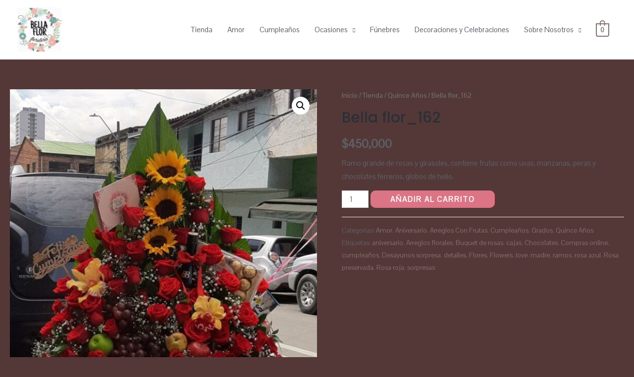

--- FILE ---
content_type: text/css
request_url: https://bellasfloresfloristeria.com/wp-content/uploads/elementor/css/post-353.css?ver=1768506326
body_size: 470
content:
.elementor-353 .elementor-element.elementor-element-d900daf > .elementor-container > .elementor-column > .elementor-widget-wrap{align-content:center;align-items:center;}.elementor-353 .elementor-element.elementor-element-d900daf:not(.elementor-motion-effects-element-type-background), .elementor-353 .elementor-element.elementor-element-d900daf > .elementor-motion-effects-container > .elementor-motion-effects-layer{background-color:#000000C7;}.elementor-353 .elementor-element.elementor-element-d900daf{transition:background 0.3s, border 0.3s, border-radius 0.3s, box-shadow 0.3s;padding:100px 20px 100px 20px;}.elementor-353 .elementor-element.elementor-element-d900daf > .elementor-background-overlay{transition:background 0.3s, border-radius 0.3s, opacity 0.3s;}.elementor-353 .elementor-element.elementor-element-370ddda .elementor-heading-title{color:#FFFFFF;}.elementor-353 .elementor-element.elementor-element-2d6131f .elementor-icon-list-icon i{color:#FFFFFF;transition:color 0.3s;}.elementor-353 .elementor-element.elementor-element-2d6131f .elementor-icon-list-icon svg{fill:#FFFFFF;transition:fill 0.3s;}.elementor-353 .elementor-element.elementor-element-2d6131f{--e-icon-list-icon-size:14px;--icon-vertical-offset:0px;}.elementor-353 .elementor-element.elementor-element-2d6131f .elementor-icon-list-text{color:#FFFFFF;transition:color 0.3s;}.elementor-353 .elementor-element.elementor-element-2d6131f .elementor-icon-list-item:hover .elementor-icon-list-text{color:rgba(255, 255, 255, 0.65);}.elementor-353 .elementor-element.elementor-element-023854a .elementor-repeater-item-f3f04be.elementor-social-icon{background-color:#E7B0B0;}.elementor-353 .elementor-element.elementor-element-023854a .elementor-repeater-item-b74c086.elementor-social-icon{background-color:#E7B0B0;}.elementor-353 .elementor-element.elementor-element-023854a{--grid-template-columns:repeat(0, auto);--grid-column-gap:5px;--grid-row-gap:0px;}.elementor-353 .elementor-element.elementor-element-023854a .elementor-widget-container{text-align:center;}.elementor-353 .elementor-element.elementor-element-797be32{text-align:center;}.elementor-353 .elementor-element.elementor-element-797be32 img{width:180px;}.elementor-353 .elementor-element.elementor-element-ab8f3b6{text-align:end;}.elementor-353 .elementor-element.elementor-element-ab8f3b6 .elementor-heading-title{color:#FFFFFF;}.elementor-353 .elementor-element.elementor-element-1649685 .elementor-icon-list-icon i{transition:color 0.3s;}.elementor-353 .elementor-element.elementor-element-1649685 .elementor-icon-list-icon svg{transition:fill 0.3s;}.elementor-353 .elementor-element.elementor-element-1649685{--e-icon-list-icon-size:14px;--icon-vertical-offset:0px;}.elementor-353 .elementor-element.elementor-element-1649685 .elementor-icon-list-text{color:#FFFFFF;transition:color 0.3s;}.elementor-353 .elementor-element.elementor-element-1649685 .elementor-icon-list-item:hover .elementor-icon-list-text{color:rgba(255, 255, 255, 0.65);}.elementor-353 .elementor-element.elementor-element-a848303 > .elementor-container > .elementor-column > .elementor-widget-wrap{align-content:center;align-items:center;}.elementor-353 .elementor-element.elementor-element-a848303:not(.elementor-motion-effects-element-type-background), .elementor-353 .elementor-element.elementor-element-a848303 > .elementor-motion-effects-container > .elementor-motion-effects-layer{background-color:#000000;}.elementor-353 .elementor-element.elementor-element-a848303{transition:background 0.3s, border 0.3s, border-radius 0.3s, box-shadow 0.3s;padding:20px 20px 20px 20px;}.elementor-353 .elementor-element.elementor-element-a848303 > .elementor-background-overlay{transition:background 0.3s, border-radius 0.3s, opacity 0.3s;}.elementor-353 .elementor-element.elementor-element-fa5e5f3 > .elementor-element-populated{padding:0px 0px 0px 0px;}.elementor-353 .elementor-element.elementor-element-456dc24 .hfe-copyright-wrapper a, .elementor-353 .elementor-element.elementor-element-456dc24 .hfe-copyright-wrapper{color:#FFFFFF;}.elementor-353 .elementor-element.elementor-element-9c27d19 > .elementor-element-populated{padding:0px 0px 0px 0px;}.elementor-353 .elementor-element.elementor-element-0d9c053{--grid-template-columns:repeat(0, auto);--icon-size:14px;--grid-column-gap:20px;--grid-row-gap:0px;}.elementor-353 .elementor-element.elementor-element-0d9c053 .elementor-widget-container{text-align:right;}.elementor-353 .elementor-element.elementor-element-0d9c053 .elementor-social-icon{background-color:#EFB2B1;--icon-padding:0.85em;border-style:solid;border-width:2px 2px 2px 2px;border-color:rgba(255, 255, 255, 0.7);}.elementor-353 .elementor-element.elementor-element-0d9c053 .elementor-social-icon i{color:#FFFFFF;}.elementor-353 .elementor-element.elementor-element-0d9c053 .elementor-social-icon svg{fill:#FFFFFF;}.elementor-353 .elementor-element.elementor-element-0d9c053 .elementor-social-icon:hover i{color:rgba(255, 255, 255, 0.65);}.elementor-353 .elementor-element.elementor-element-0d9c053 .elementor-social-icon:hover svg{fill:rgba(255, 255, 255, 0.65);}@media(max-width:1024px){.elementor-353 .elementor-element.elementor-element-d900daf{padding:80px 40px 80px 40px;}.elementor-353 .elementor-element.elementor-element-b69e3a4 > .elementor-element-populated{margin:0px 20px 0px 0px;--e-column-margin-right:20px;--e-column-margin-left:0px;}.elementor-353 .elementor-element.elementor-element-797be32 img{width:150px;}}@media(max-width:767px){.elementor-353 .elementor-element.elementor-element-d900daf{padding:50px 30px 50px 30px;}.elementor-353 .elementor-element.elementor-element-b69e3a4 > .elementor-element-populated{margin:0px 0px 0px 0px;--e-column-margin-right:0px;--e-column-margin-left:0px;}.elementor-353 .elementor-element.elementor-element-370ddda{text-align:center;}.elementor-353 .elementor-element.elementor-element-61af629 > .elementor-element-populated{margin:50px 0px 50px 0px;--e-column-margin-right:0px;--e-column-margin-left:0px;}.elementor-353 .elementor-element.elementor-element-ab8f3b6{text-align:center;}.elementor-353 .elementor-element.elementor-element-a848303{padding:0px 0px 40px 0px;}.elementor-353 .elementor-element.elementor-element-456dc24 .hfe-copyright-wrapper{text-align:center;}.elementor-353 .elementor-element.elementor-element-0d9c053 .elementor-widget-container{text-align:center;}.elementor-353 .elementor-element.elementor-element-0d9c053{--grid-column-gap:15px;}}@media(min-width:768px){.elementor-353 .elementor-element.elementor-element-61af629{width:33%;}.elementor-353 .elementor-element.elementor-element-f005bdc{width:33.332%;}}@media(max-width:1024px) and (min-width:768px){.elementor-353 .elementor-element.elementor-element-fa5e5f3{width:60%;}.elementor-353 .elementor-element.elementor-element-9c27d19{width:40%;}}